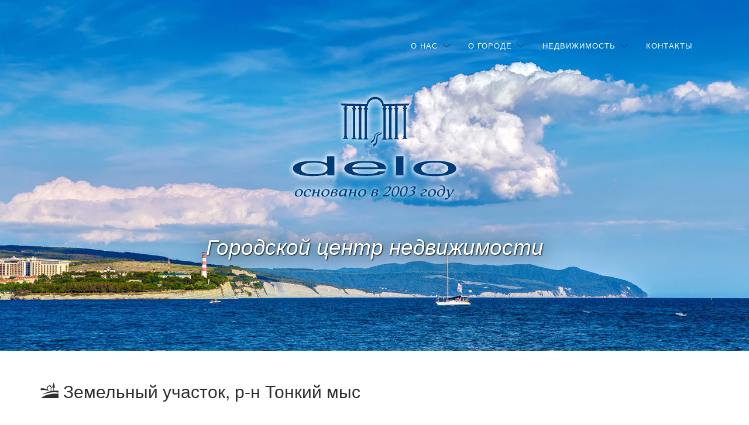

--- FILE ---
content_type: text/html; charset=utf-8
request_url: https://www.geldelo.ru/base/10/44837/
body_size: 3015
content:
<!-- Copyright -->
<!DOCTYPE html>
<!--[if lt IE 7]><html class="no-js lt-ie9 lt-ie8 lt-ie7"><![endif]-->
<!--[if IE 7]><html class="no-js lt-ie9 lt-ie8"><![endif]-->
<!--[if IE 8]><html class="no-js lt-ie9"><![endif]-->
<!--[if gt IE 8]><!--><html class="no-js" lang="ru"><!--<![endif]-->
<head>
<meta name="robots" content="noindex">
<meta charset="utf-8">
<meta http-equiv="X-UA-Compatible" content="IE=edge">
<title>Земельный участок, р-н Тонкий мыс &mdash; центр недвижимости ДЕЛО</title>
<meta name="viewport" content="width=device-width, initial-scale=1">
<meta name="author" content="ООО ЮРРК Дело" />
<meta property="place:location:latitude" content="44.560919" />
<meta property="place:location:longitude" content="38.078655" />
<meta property="business:contact_data:street_address" content="Керченская" />
<meta property="business:contact_data:locality" content="Геленджик" />
<meta property="business:contact_data:postal_code" content="353460" />
<meta property="business:contact_data:country_name" content="Россия" />
<meta property="business:contact_data:email" content="geldelo@gmail.com" />
<meta property="business:contact_data:phone_number" content="+78007004512" />
<meta property="business:contact_data:website" content="https://www.geldelo.ru" />
<link rel="apple-touch-icon" sizes="180x180" href="https://www.geldelo.ru/apple-touch-icon.png">
<link rel="icon" type="image/png" href="https://www.geldelo.ru/favicon-32x32.png" sizes="32x32">
<link rel="icon" type="image/png" href="https://www.geldelo.ru/favicon-16x16.png" sizes="16x16">
<link rel="manifest" href="https://www.geldelo.ru/manifest.json">
<link rel="mask-icon" href="https://www.geldelo.ru/safari-pinned-tab.svg" color="#5bbad5">
<meta name="theme-color" content="#ffffff">
<link rel="shortcut icon" href="https://www.geldelo.ru/favicon.ico">
<link rel="stylesheet" href="https://www.geldelo.ru/css/bootstrap.min.css">
<link rel="stylesheet" href="https://www.geldelo.ru/css/magnific-popup.css">
<link rel="stylesheet" href="https://www.geldelo.ru/css/superfish.css">
<link rel="stylesheet" href="https://www.geldelo.ru/css/easy-responsive-tabs.css">
<link rel="stylesheet" href="https://www.geldelo.ru/css/icomoon.css">
<link rel="stylesheet" href="https://www.geldelo.ru/css/style.min.css">
<link rel="stylesheet" href="https://www.geldelo.ru/js/fotorama/fotorama.css">
<!--[if lt IE 9]>
<script type="text/javascript" src="https://www.geldelo.ru/js/modernizr-2.6.2.min.js"></script>
<script type="text/javascript" src="https://www.geldelo.ru/js/respond.min.js"></script>
<script type="text/javascript" src="https://www.geldelo.ru/js/html5shiv.min.js"></script>
<![endif]-->
<script type="text/javascript" src="https://www.geldelo.ru/js/jquery-3.1.1.min.js"></script>
<script type="text/javascript" src="https://www.geldelo.ru/js/jquery.easing.1.3.js"></script>
<script type="text/javascript" src="https://www.geldelo.ru/js/bootstrap.min.js"></script>
<script type="text/javascript" src="https://www.geldelo.ru/js/jquery.magnific-popup.min.js"></script>
<script type="text/javascript" src="https://www.geldelo.ru/js/hoverIntent.js"></script>
<script type="text/javascript" src="https://www.geldelo.ru/js/superfish.js"></script>
<script type="text/javascript" src="https://www.geldelo.ru/js/easyResponsiveTabs.js"></script>
<script type="text/javascript" src="https://www.geldelo.ru/js/main.js"></script>
<script type="text/javascript" src="https://www.geldelo.ru/js/ie10-viewport-bug-workaround.js"></script>
<script type="text/javascript" src="https://www.geldelo.ru/js/email.js"></script>
<script type="text/javascript" src="https://www.geldelo.ru/js/fotorama/fotorama.js"></script>
<script data-ad-client="ca-pub-6929017093976036" async src="https://pagead2.googlesyndication.com/pagead/js/adsbygoogle.js"></script>
</head>
<body>
<header id="delo-header-section" role="header">
<div class="container">
<h2 id="delo-logo" class="pull-left"></h2>
<nav id="delo-menu-wrap" role="navigation">
<ul class="sf-menu" id="delo-primary-menu">
<li><a href="#" class="delo-sub-ddown">О&nbsp;нас</a>
<ul class="delo-sub-menu">
<li><a href="https://www.geldelo.ru/company/">О&nbsp;компании</a></li>
<li><a href="https://www.geldelo.ru/news/">Новости</a></li>
<li><a href="https://www.geldelo.ru/polezno/">Публикации</a></li>
<li><a href="https://www.geldelo.ru/company/otzyvy/">Отзывы</a></li>
</ul>
</li>
<li><a href="#" class="delo-sub-ddown">О&nbsp;городе</a>
<ul class="delo-sub-menu">
<li><a href="https://www.geldelo.ru/gelendzhik/">О&nbsp;Геленджике</a></li>
<li><a href="https://www.geldelo.ru/gelendzhik/photo/">Фотографии</a></li>
<li><a href="https://www.geldelo.ru/gelendzhik/karta/">Карта</a></li>
<li><a href="https://www.geldelo.ru/gelendzhik/rayony/">Районы города</a></li>
<li><a href="https://www.geldelo.ru/gelendzhik/old/">История</a></li>
<li><a href="https://www.geldelo.ru/gelendzhik/nature/">Природа</a></li>
<li><a href="https://www.geldelo.ru/gelendzhik/dostoprimechatelnosti/">Достопримечательности</a></li>
<li><a href="https://www.geldelo.ru/gelendzhik/region/">Геленджикский район</a></li>
</ul>
</li>
<li><a href="#" class="delo-sub-ddown">Недвижимость</a>
<ul class="delo-sub-menu">
<li><a href="https://www.geldelo.ru/base/kvartiry-v-gelendzhike/">Квартиры в&nbsp;готовых домах</a></li>
<li><a href="https://www.geldelo.ru/base/14/">Новостройки от&nbsp;застройщиков</a></li>
<li><a href="https://www.geldelo.ru/base/7/">Дома, таунхаусы, дачи</a></li>
<li><a href="https://www.geldelo.ru/base/10/">Земельные участки</a></li>
<li><a href="https://www.geldelo.ru/base/8/">Гостиницы, отели</a></li>
<li><a href="https://www.geldelo.ru/base/9/">Офисы, помещения</a></li>
<li><a href="https://www.geldelo.ru/base/12/">Эллинги</a></li>
<li><a href="https://www.geldelo.ru/base/11/">Элитная недвижимости</a></li>
<li><a href="https://www.geldelo.ru/base/sell/"><i>&plus; Добавить объект в&nbsp;базу</i></a></li>
</ul>
</li>
<li><a href="https://www.geldelo.ru/company/contacts/">Контакты</a></li>
</ul>
</nav>
</div>
</header>
<aside id="delo-hero">
<div class="container">
<div class="row">
<div class="col-md-8 col-md-offset-2">
<div class="delo-hero-wrap">
<div class="delo-hero-intro">
<a href="https://www.geldelo.ru" title="На главную"><span class="delo-feature-icon"><i class="icon-delo logoicon"></i></span></a>
<h2>Городской центр недвижимости</h2>
</div>
</div>
</div>
</div>
</div>
</aside>
<div id="delo-main">
<section id="content">
<div class="delo-spacer delo-spacer-sm"></div>
<div class="container">
<h1><i class="icon-uchastki"></i> Земельный участок, р-н Тонкий мыс</h1>
<hr class="delo-spacer delo-spacer-xs">
<div class="row">
<div class="col-md-12">
<div id="delo-tab-feature-vertical" class="delo-tab">
<ul class="resp-tabs-list hor_1">
<li><i class="delo-tab-menu-icon icon-photo"></i>Фотографии</li>
<li><i class="delo-tab-menu-icon icon-info"></i>Описание</li>
<li><i class="delo-tab-menu-icon icon-place"></i>Расположение</li>
<li><i class="delo-tab-menu-icon icon-agent"></i>Контакты</li>
</ul>
<div class="resp-tabs-container hor_1">
<div>
<div class="row">
<div class="col-md-12">
<div class="fotorama" data-nav="thumbs" data-thumbheight="48" data-autoplay="true" data-loop="true" data-keyboard="true" data-allowfullscreen="true" data-width="100%" data-ratio="800/600">
<a href="https://www.geldelo.ru/base/1444030563rowumflr/0001_p1a0revfnph1uo9klcc9761lit7.jpg"><img src="https://www.geldelo.ru/base/1444030563rowumflr/thumbs/100x75/0001_p1a0revfnph1uo9klcc9761lit7.jpg" /></a>
<a href="https://www.geldelo.ru/base/1444030563rowumflr/0002_p1a0revfnq150s11o0s9d53qhsf8.jpg"><img src="https://www.geldelo.ru/base/1444030563rowumflr/thumbs/100x75/0002_p1a0revfnq150s11o0s9d53qhsf8.jpg" /></a>
<a href="https://www.geldelo.ru/base/1444030563rowumflr/0003_p1a0revfnr1nojpi716f11g6gah39.jpg"><img src="https://www.geldelo.ru/base/1444030563rowumflr/thumbs/100x75/0003_p1a0revfnr1nojpi716f11g6gah39.jpg" /></a>
</div>
</div>
</div>
</div>
<div>
<div class="row">
<div class="col-md-6">
<h2>Описание</h2>
Продаётся земельный участок в 300 метрах от моря. На участке имеются строения. Отличный район для жизни или ведения гостиничного бизнеса.
</div>
<div class="col-md-6">
<h2>Характеристики</h2>
<ul>
<li>Номер объекта: <strong>44837</strong></li>
<li>Участок: <strong>5 сот.</strong></li>
<li>Назначение: <strong>ИЖС</strong></li>
</ul>
<ul>
<li>Цена: <strong>6&nbsp;800&nbsp;000&nbsp;&#8381</strong></li>
</ul>
</div>
</div>
</div>
<div>
<div class="row">
<div class="col-md-12">
<h2>р-н Тонкий мыс</h2>
</div>
<div class="col-md-12">
<script src="https://api-maps.yandex.ru/2.0/?load=package.standard,package.geoObjects&amp;lang=ru-RU" type="text/javascript"></script>
<script type="text/javascript">
ymaps.ready(init);
function init(){
var myMap = new ymaps.Map("map",{center:[44.569913,38.023575],type:'yandex#satellite',zoom: 15});
myMap.controls.add('mapTools');
myMap.controls.add('typeSelector');
myMap.controls.add('zoomControl');
var myCircle = new ymaps.Circle([
[44.569913,38.023575],500],{
balloonContent: "г. Геленджик, р-н Тонкий мыс",},{balloonopen:true,draggable:false,fillColor:"#DB709377",strokeColor:"#ffffff",strokeOpacity:0.8,strokeWidth:1});
myMap.geoObjects.add(myCircle);}
</script>
<div id="map" style="width:100%;height:400px"></div>
</div>
</div>
</div>
<div>
<div class="row">
<div class="col-md-6">
<h3>Email</h3>
<script type="text/javascript" src="https://www.geldelo.ru/js/e.js"></script></h3>
<div class="delo-spacer delo-spacer-xxs"></div>
</div>
</div>
</div>
</div>
</div>
</div>
</div>
<p></p>
<div class="delo-spacer delo-spacer-sm"></div>
</div>
</section>
<footer id="delo-footer">
<div class="container">
<p class="text-muted delo-no-margin-bottom text-center"><small>&copy; <a href="https://www.geldelo.ru/">Центр недвижимости &laquo;Дело&raquo;</a>, 2003&mdash;2026</small></p>
</div>
</footer>
</div>
</body>
</html>


--- FILE ---
content_type: text/html; charset=utf-8
request_url: https://www.google.com/recaptcha/api2/aframe
body_size: 268
content:
<!DOCTYPE HTML><html><head><meta http-equiv="content-type" content="text/html; charset=UTF-8"></head><body><script nonce="TUTzAGVrR9xED2hkfr3EtA">/** Anti-fraud and anti-abuse applications only. See google.com/recaptcha */ try{var clients={'sodar':'https://pagead2.googlesyndication.com/pagead/sodar?'};window.addEventListener("message",function(a){try{if(a.source===window.parent){var b=JSON.parse(a.data);var c=clients[b['id']];if(c){var d=document.createElement('img');d.src=c+b['params']+'&rc='+(localStorage.getItem("rc::a")?sessionStorage.getItem("rc::b"):"");window.document.body.appendChild(d);sessionStorage.setItem("rc::e",parseInt(sessionStorage.getItem("rc::e")||0)+1);localStorage.setItem("rc::h",'1769898450929');}}}catch(b){}});window.parent.postMessage("_grecaptcha_ready", "*");}catch(b){}</script></body></html>

--- FILE ---
content_type: text/css
request_url: https://www.geldelo.ru/css/easy-responsive-tabs.css
body_size: 1107
content:
.resp-tabs-list, .resp-tabs-list p {
    margin: 0px;
    padding: 0px;
}
.resp-tabs-list {
    display: inline-block;
}
.resp-tabs-list li {
    font-weight: 600;
    font-size: 16px;
    display: inline-block;
    padding: 18px 15px;
    margin: 0 4px 0 0;
    list-style: none;
    cursor: pointer;
}

.resp-tabs-container {
    padding: 0px;
    background-color: #fff;
    clear: left;
}

h2.resp-accordion {
    cursor: pointer;
    padding: 5px;
    display: none;

}
.resp-tab-content {
    display: none;
    padding: 15px;
    padding-top: 30px;
    text-align: left;
    box-shadow: none;
}
.text-center .resp-tab-content,
.text-center .resp-accordion {
    text-align: left;
}

.resp-tab-active {
	border: 1px solid #ebebeb !important;
	border-bottom: none;
	margin-bottom: -1px !important;
	padding: 17px 14px 19px 14px !important;
	border-top: 1px solid #ebebeb !important;
	border-bottom: 0px #fff solid !important;
    border-top-left-radius: 4px;
    border-top-right-radius: 4px;
}

.resp-tab-active {
    border-bottom: none;
    background-color: #fff;
}

.resp-content-active, .resp-accordion-active {
    display: block;
}

.resp-tab-content {
    border: none;
    border-top: 1px solid #ebebeb;
    /*border-left-color: transparent;
    border-left-color: transparent;*/
	/*border-top-color: #ebebeb;*/
}

h2.resp-accordion {
    font-size: 13px;
    border: 1px solid #ebebeb;
    border-top: 0px solid #ebebeb;
    margin: 0px;
    padding: 10px 15px;
}

h2.resp-tab-active {
    border-bottom: 0px solid #ebebeb !important;
    margin-bottom: 0px !important;
    padding: 10px 15px !important;
}

h2.resp-tab-title:last-child {
    border-bottom: 12px solid #ebebeb !important;
    background: blue;
}

/*-----------Vertical tabs-----------*/
.resp-vtabs ul.resp-tabs-list {
    float: left;
    width: 30%;
}

.resp-vtabs .resp-tabs-list li {
    display: block;
    padding: 19px 15px !important;
    margin: 0 0 4px;
    cursor: pointer;
    float: none;
}

.resp-vtabs .resp-tabs-container {
    padding: 0px;
    background-color: #fff;
    /*border: 1px solid #ebebeb;*/
    border-left: 1px solid #ebebeb;
    float: left;
    width: 68%;
    min-height: 250px;
    border-radius: 4px;
    clear: none;
}

.resp-vtabs .resp-tab-content {
    border: none;
    word-wrap: break-word;

}



}

.resp-vtabs li.resp-tab-active {
    position: relative;
    z-index: 1;
    margin-right: -1px !important;
    padding: 18px 15px 19px 14px !important;
    /*border-top: 1px solid;*/
    border: 1px solid #ebebeb !important;
    border-left: 1px solid #ebebeb !important;
    border-left: none !important;
    margin-bottom: 4px !important;
    border-right: 1px #FFF solid !important;
    border-top-left-radius: 0px;
    border-top-right-radius: 0px;
}

.resp-arrow {
    float: right;
    margin-top: 10px;
    -moz-transition:    all .2s ease;
    -o-transition:      all .2s ease;
    -webkit-transition: all .2s ease;
    transition:         all .2s ease;
}

h2.resp-tab-active span.resp-arrow {
    -ms-transform: rotate(180deg); /* IE 9 */
    -webkit-transform: rotate(180deg); /* Chrome, Safari, Opera */
    transform: rotate(180deg);
}

/*-----------Accordion styles-----------*/
h2.resp-tab-active {
    background: #DBDBDB;/* !important;*/
}

.resp-easy-accordion h2.resp-accordion {
    display: block;
}


.resp-easy-accordion .resp-tab-content:last-child {
    border-bottom: 1px solid #ebebeb;/* !important;*/
}

.resp-jfit {
    width: 100%;
    margin: 0px;
}

.resp-tab-content-active {
    display: block;
}

h2.resp-accordion:first-child {
    border-top: 1px solid #ebebeb;/* !important;*/
}
.resp-accordion.resp-tab-active {
    border-top: none;
}

/*Here your can change the breakpoint to set the accordion, when screen resolution changed*/
@media only screen and (max-width: 768px) {
    ul.resp-tabs-list {
        display: none;
    }

    h2.resp-accordion {
        display: block;
    }
    .resp-tab-content {
        border: 1px solid #ebebeb;
    }
    .resp-vtabs .resp-tab-content {
        border: 1px solid #ebebeb;
    }

    .resp-tabs-container .resp-accordion.resp-tab-active {
        border-top: none!important;
        border-bottom: none!important;
        border-top-left-radius: 0px;
        border-top-right-radius: 0px;
    }
    .resp-tabs-container .resp-accordion.resp-tab-active:nth-of-type(1) {
        border-top-left-radius: 0px;
        border-top-right-radius: 0px;
        border-top: 1px solid #ebebeb !important;
        border-bototm: none!important;
    }


    .resp-tab-content {
        -webkit-box-shadow: inset 0px 4px 5px -3px rgba(0,0,0,0.05);
        -moz-box-shadow: inset 0px 4px 5px -3px rgba(0,0,0,0.05);
        -ms-box-shadow: inset 0px 4px 5px -3px rgba(0,0,0,0.05);
        box-shadow: inset 0px 4px 5px -3px rgba(0,0,0,0.05);
    }


    .resp-vtabs .resp-tabs-container {
        border: none;
        float: none;
        width: 100%;
        min-height: 100px;
        clear: none;
    }

    .resp-accordion-closed {
        display: none !important;
    }

    .resp-vtabs .resp-tab-content:last-child {
        border-bottom: 1px solid #ebebeb !important;
    }
}

--- FILE ---
content_type: text/css
request_url: https://www.geldelo.ru/css/icomoon.css
body_size: 817
content:
@font-face{font-family:'icomoon';src:url('/fonts/icomoon.eot?klsi68');src:url('/fonts/icomoon.eot?klsi68#iefix') format('embedded-opentype'),url('/fonts/icomoon.ttf?klsi68') format('truetype'),url('/fonts/icomoon.woff?klsi68') format('woff'),url('/fonts/icomoon.svg?klsi68#icomoon') format('svg');font-weight:normal;font-style:normal}
[class^="icon-"],[class*=" icon-"]{font-family:'icomoon' !important;speak:none;font-style:normal;font-weight:normal;font-variant:normal;text-transform:none;line-height:1;-webkit-font-smoothing:antialiased;-moz-osx-font-smoothing:grayscale}
.icon-info:before{content:"\e93f"}
.icon-photo:before{content:"\e947"}
.icon-location:before{content:"\e941"}
.icon-place:before{content:"\e944"}
.icon-email:before{content:"\e945"}
.icon-phone:before{content:"\e946"}
.icon-agent:before{content:"\e93d"}
.icon-cirkul:before{content:"\e93e"}
.icon-plan:before{content:"\e942"}
.icon-stair:before{content:"\e943"}
.icon-medal .path1:before{content:"\e92b";color:rgb(233, 0, 30)}
.icon-medal .path2:before{content:"\e92c";margin-left:-1em;color:rgb(255, 79, 25)}
.icon-medal .path3:before{content:"\e92d";margin-left:-1em;color:rgb(255, 79, 25)}
.icon-medal .path4:before{content:"\e92e";margin-left:-1em;color:rgb(233, 0, 30)}
.icon-medal .path5:before{content:"\e92f";margin-left:-1em;color:rgb(255, 210, 0)}
.icon-medal .path6:before{content:"\e930";margin-left:-1em;color:rgb(255, 150, 0)}
.icon-medal .path7:before{content:"\e931";margin-left:-1em;color:rgb(255, 255, 255)}
.icon-medal .path8:before{content:"\e932";margin-left:-1em;color:rgb(255, 150, 0)}
.icon-medal .path9:before{content:"\e933";margin-left:-1em;color:rgb(255, 210, 0)}
.icon-medal .path10:before{content:"\e934";margin-left:-1em;color:rgb(255, 210, 0)}
.icon-medal .path11:before{content:"\e935";margin-left:-1em;color:rgb(255, 150, 0)}
.icon-medal .path12:before{content:"\e936";margin-left:-1em;color:rgb(255, 255, 255)}
.icon-new .path1:before{content:"\e937";color:rgb(255, 115, 0)}
.icon-new .path2:before{content:"\e938";margin-left:-1em;color:rgb(255, 60, 0)}
.icon-new .path3:before{content:"\e939";margin-left:-1em;color:rgb(255, 60, 0)}
.icon-new .path4:before{content:"\e93a";margin-left:-1em;color:rgb(255, 255, 255)}
.icon-new .path5:before{content:"\e93b";margin-left:-1em;color:rgb(255, 255, 255)}
.icon-new .path6:before{content:"\e93c";margin-left:-1em;color:rgb(255, 255, 255)}
.icon-sort-up:before{content:"\e929"}
.icon-sort-down:before{content:"\e92a"}
.icon-room-key:before{content:"\e927"}
.icon-elling:before{content:"\e928"}
.icon-elite:before{content:"\e926"}
.icon-money:before{content:"\e925"}
.icon-link:before{content:"\e924"}
.icon-close:before{content:"\e923"}
.icon-angle-down:before{content:"\e900"}
.icon-angle-right:before{content:"\e901"}
.icon-arka:before{content:"\e902"}
.icon-base:before{content:"\e903"}
.icon-bezopasnost:before{content:"\e904"}
.icon-confidencialnost:before{content:"\e905"}
.icon-delo:before{content:"\e906"}
.icon-dogovor:before{content:"\e907"}
.icon-doma:before{content:"\e908"}
.icon-facebook:before{content:"\e909"}
.icon-googleplus:before{content:"\e90a"}
.icon-hotels:before{content:"\e90b"}
.icon-kvartiry:before{content:"\e90c"}
.icon-livejournal:before{content:"\e90d"}
.icon-menu:before{content:"\e90e"}
.icon-minus:before{content:"\e90f"}
.icon-nadezhnost:before{content:"\e910"}
.icon-novosti:before{content:"\e911"}
.icon-novostroi:before{content:"\e912"}
.icon-odnoklassniki:before{content:"\e913"}
.icon-office:before{content:"\e914"}
.icon-opyt:before{content:"\e915"}
.icon-otdelka:before{content:"\e916"}
.icon-plus:before{content:"\e917"}
.icon-prismotr:before{content:"\e918"}
.icon-proverka:before{content:"\e919"}
.icon-publikacii:before{content:"\e91a"}
.icon-repytation:before{content:"\e91b"}
.icon-sdelka:before{content:"\e91c"}
.icon-stroitelstvo:before{content:"\e91d"}
.icon-twitter:before{content:"\e91e"}
.icon-uchastki:before{content:"\e91f"}
.icon-vip:before{content:"\e920"}
.icon-vkontakte:before{content:"\e921"}
.icon-zayavka:before{content:"\e922"}

--- FILE ---
content_type: text/css
request_url: https://www.geldelo.ru/css/style.min.css
body_size: 5934
content:
@import "http://fonts.googleapis.com/css?family=Roboto+Condensed:300,300italic,400,400italic,700,700italic&subset=latin,latin-ext,cyrillic,cyrillic-ext" screen;@import "http://fonts.googleapis.com/css?family=Roboto:300,300italic,400,400italic,700,700italic&subset=latin,latin-ext,cyrillic,cyrillic-ext" screen;html.delo-overflow,body.delo-overflow{overflow-x:auto}
html.delo-overflow #delo-header-section,html.delo-overflow #delo-main,html.delo-overflow #delo-hero,html.delo-overflow #delo-mobile-menu,html.delo-overflow #delo-footer,body.delo-overflow #delo-header-section,body.delo-overflow #delo-main,body.delo-overflow #delo-hero,body.delo-overflow #delo-mobile-menu,body.delo-overflow #delo-footer{-webkit-transition:all 0.3s ease;-moz-transition:all 0.3s ease;-ms-transition:all 0.3s ease;-o-transition:all 0.3s ease;transition:all 0.3s ease}
body{-webkit-font-smoothing:antialiased;-moz-osx-font-smoothing:grayscale;cursor:default;overflow-x:hidden !important;font-family:Roboto,arial,sans-serif;font-size:16px;line-height:1.5;font-weight:300;color:#2e2e2e}
@media screen and (max-width:768px){body{font-size:16px;line-height:1.5}}
::-webkit-selection{color:#fff;background:#28bbf8}
::-moz-selection{color:#fff;background:#28bbf8}
::selection{color:#fff;background:#28bbf8}
a{-webkit-transition:all 0.2s ease;-moz-transition:all 0.2s ease;-ms-transition:all 0.2s ease;-o-transition:all 0.2s ease;transition:all 0.2s ease;color:#28bbf8;border-bottom:2px solid transparent}
a:hover,a:focus,a:active{outline:none;text-decoration:none;color:#2e2e2e;border-bottom:2px solid #28bbf8}
input{-webkit-transition:all 0.5s ease;-moz-transition:all 0.5s ease;-ms-transition:all 0.5s ease;-o-transition:all 0.5s ease;transition:all 0.5s ease}
h1,.h1,h2,.h2,h3,.h3,h4,.h4,h5,.h5,h6,.h6{font-weight:300;margin:0 0 20px 0;padding:0}
h1,.h1{font-size:30px;line-height:42px}
h2,.h2{font-size:26px;line-height:38px}
h3,.h3{font-size:20px;line-height:32px}
h4,.h4{font-size:16px;line-height:28px}
h5,.h5{font-size:14px;line-height:24px}
h6,.h6{font-size:12px;line-height:24px}
ul,ol{padding-left:15px;line-height:26px}
ul ul,ul ol,ol ul,ol ol{padding-left:25px}
p{margin:0 0 20px 0}
.delo-serif{font-family:"Crimson Text",serif}
.delo-sans-serif{font-family:Roboto,arial,sans-serif}
input[type="text"],input[type="password"],input[type="email"],input[type="search"],textarea{-webkit-appearance:none;-moz-appearance:none;appearance:none}
.delo-lead-wrap{padding-top:2em;padding-bottom:5em}
@media screen and (max-width:768px){.delo-lead-wrap{padding-top:2em;padding-bottom:3em}}
.delo-lead{font-size:40px;line-height:52px}
@media screen and (max-width:768px){.delo-lead{font-size:30px;line-height:42px}}
@media screen and (max-width:480px){.col-xxs-12{display:block;clear:both;width:100%;float:left}}
#delo-header-section{width:100%;padding:40px 0 30px 0;-webkit-transition:all 0.5s ease;-moz-transition:all 0.5s ease;-ms-transition:all 0.5s ease;-o-transition:all 0.5s ease;transition:all 0.5s ease;position:fixed;float:left;top:0;left:0 !important;right:0;z-index:103}
#delo-header-section.delo-scrolled{padding:0px 0;background:rgba(0,0,0,0.8);background:white;-webkit-box-shadow:0 0.125em 0.125em 0 rgba(0,0,0,0.125);-moz-box-shadow:0 0.125em 0.125em 0 rgba(0,0,0,0.125);-ms-box-shadow:0 0.125em 0.125em 0 rgba(0,0,0,0.125);-o-box-shadow:0 0.125em 0.125em 0 rgba(0,0,0,0.125);box-shadow:0 0.125em 0.125em 0 rgba(0,0,0,0.125)}
#delo-header-section.delo-scrolled #delo-logo{text-shadow:none;color:#2e2e2e}
#delo-header-section.delo-scrolled #delo-menu-wrap .sf-menu a{color:#2e2e2e;border-bottom:none !important}
#delo-header-section.delo-scrolled #delo-menu-wrap .sf-menu a:hover{color:#28bbf8 !important}
#delo-header-section.delo-scrolled #delo-menu-wrap .sf-menu li.active > a{color:#28bbf8 !important}
#delo-header-section.delo-scrolled #delo-menu-wrap > .sf-menu > li > a{padding-top:2em;padding-bottom:2em}
#delo-logo{color:#fff;letter-spacing:3px;font-size:20px;margin:16px 0 0 0;padding:0;font-family:"Roboto Condensed";text-shadow:1px 1px 2px black,0 0 1em black}
@media screen and (max-width:768px){#delo-logo{text-align:center;margin:0px 0 0 0;float:none !important}}
.sf-menu{margin:0 !important}
.sf-menu{float:right}
.sf-menu ul{box-shadow:none;border:transparent;min-width:8em;*width:8em}
.sf-menu a{color:#fff;padding:.75em 1em;text-transform:uppercase;letter-spacing:1px;border-left:none;border-top:none;border-top:none;text-decoration:none;zoom:1;font-size:13px;border-bottom:none !important}
.sf-menu li,.sf-menu ul li,.sf-menu ul ul li,.sf-menu li:hover,.sf-menu li.sfHover{background:transparent}
.sf-menu ul li a,.sf-menu ul ul li a{text-transform:none;padding:.75em 1em;letter-spacing:1px}
.sf-menu li:hover a,.sf-menu li.sfHover a,.sf-menu ul li:hover a,.sf-menu ul li.sfHover a,.sf-menu li.active a{color:#fff}
.sf-menu ul li:hover,.sf-menu ul li.sfHover{background:transparent}
.sf-menu ul li{background:transparent}
.sf-arrows .sf-with-ul{padding-right:2.5em;*padding-right:1em}
.sf-arrows .sf-with-ul:after{content:'';position:absolute;top:50%;right:1em;margin-top:-3px;height:0;width:0;border:5px solid transparent;border-top-color:#ccc}
.sf-arrows > li > .sf-with-ul:focus:after,.sf-arrows > li:hover > .sf-with-ul:after,.sf-arrows > .sfHover > .sf-with-ul:after{border-top-color:#ccc}
.sf-arrows ul .sf-with-ul:after{margin-top:-5px;margin-right:-3px;border-color:transparent;border-left-color:#ccc}
.sf-arrows ul li > .sf-with-ul:focus:after,.sf-arrows ul li:hover > .sf-with-ul:after,.sf-arrows ul .sfHover > .sf-with-ul:after{border-left-color:#ccc}
#delo-menu-wrap .sf-menu a{padding:2em 2em 2em 2em}
#delo-primary-menu > li > ul li.active > a{color:#28bbf8 !important}
#delo-primary-menu > li > .sf-with-ul:after{border:none !important;font-family:'icomoon';speak:none;font-style:normal;font-weight:normal;font-variant:normal;text-transform:none;line-height:1;-webkit-font-smoothing:antialiased;-moz-osx-font-smoothing:grayscale;position:absolute;float:right;margin-right:5px;top:50%;margin-top:-7px;content:"\e900";color:rgba(0,0,0,0.5)}
#delo-primary-menu > li > ul li > .sf-with-ul:after{border:none !important;font-family:'icomoon';speak:none;font-style:normal;font-weight:normal;font-variant:normal;text-transform:none;line-height:1;-webkit-font-smoothing:antialiased;-moz-osx-font-smoothing:grayscale;position:absolute;float:right;margin-right:10px;top:13px;font-size:12px;content:"\e901";color:rgba(255,255,255,0.3)}
#delo-primary-menu .delo-sub-menu{padding:7px 0 3px;background:rgba(0,0,0,0.8);-webkit-border-radius:5px;-moz-border-radius:5px;-ms-border-radius:5px;border-radius:5px}
#delo-primary-menu .delo-sub-menu:before{position:absolute;top:-9px;right:20px;width:0;height:0;content:''}
#delo-primary-menu .delo-sub-menu:after{position:absolute;top:-8px;right:21px;width:0;height:0;border-right:8px solid transparent;border-bottom:8px solid #28bbf8;border-bottom:8px solid rgba(0,0,0,0.8);border-left:8px solid transparent;content:''}
#delo-primary-menu .delo-sub-menu .delo-sub-menu:before{top:6px;right:100%}
#delo-primary-menu .delo-sub-menu .delo-sub-menu:after{top:7px;right:100%;border:none !important}
.site-header.has-image #primary-menu .sub-menu{border-color:#ebebeb;box-shadow:0 0 0 1px rgba(0,0,0,0.19)}
.site-header.has-image #primary-menu .sub-menu:before{display:none}
#delo-primary-menu .delo-sub-menu a{letter-spacing:0;padding:0 15px;font-size:14px;line-height:26px;color:#fff !important;text-transform:none;background:none}
#delo-primary-menu .delo-sub-menu a:hover{color:#28bbf8 !important}
#delo-mobile-menu-btn{padding:0 10px;z-index:1001;position:absolute;top:0;left:0;background:#28bbf8;height:44px;display:table}
#delo-mobile-menu-btn i{line-height:25px;display:table-cell;vertical-align:middle;font-size:22px;color:#fff}
#delo-mobile-menu{-moz-transform:translateX(-275px);-webkit-transform:translateX(-275px);-ms-transform:translateX(-275px);transform:translateX(-275px);display:block;height:100%;left:0;overflow-y:auto;position:fixed;top:0;width:275px;z-index:10002;background:#181920;padding:0.75em 1.25em}
#delo-mobile-menu #delo-mobile-menu-ul{padding:0;margin:0}
#delo-mobile-menu #delo-mobile-menu-ul li{list-style:none}
#delo-mobile-menu #delo-mobile-menu-ul li.active > a{color:#fff}
#delo-mobile-menu #delo-mobile-menu-ul a{border-bottom:none !important;padding:7px 0;display:block;color:#ccc;color:rgba(255,255,255,0.5)}
#delo-mobile-menu #delo-mobile-menu-ul a:hover{color:#fff;color:white}
#delo-mobile-menu #delo-mobile-menu-ul .delo-sub-ddown{position:relative}
#delo-mobile-menu #delo-mobile-menu-ul .delo-sub-ddown:after{font-family:'icomoon';speak:none;font-style:normal;font-weight:normal;font-variant:normal;text-transform:none;line-height:1;-webkit-font-smoothing:antialiased;-moz-osx-font-smoothing:grayscale;position:absolute;right:0;margin-top:2px;content:"\e900"}
#delo-mobile-menu #delo-mobile-menu-ul .delo-sub-menu{display:none;padding-left:20px}
#delo-mobile-menu #delo-mobile-menu-ul .delo-sub-menu li{list-style:none}
#delo-logo-mobile-wrap{-webkit-transition:all 0.3s ease;-moz-transition:all 0.3s ease;-ms-transition:all 0.3s ease;-o-transition:all 0.3s ease;transition:all 0.3s ease;display:block;height:44px;left:0;position:fixed;text-align:center;top:0;width:100%;z-index:10001;background:white;color:#2e2e2e;-webkit-box-shadow:0 0.125em 0.125em 0 rgba(0,0,0,0.125);-moz-box-shadow:0 0.125em 0.125em 0 rgba(0,0,0,0.125);-ms-box-shadow:0 0.125em 0.125em 0 rgba(0,0,0,0.125);-o-box-shadow:0 0.125em 0.125em 0 rgba(0,0,0,0.125);box-shadow:0 0.125em 0.125em 0 rgba(0,0,0,0.125)}
#delo-logo-mobile-wrap h1{padding:0;margin:0;font-size:20px;font-family:"Roboto Condensed"}
#delo-logo-mobile-wrap h1 a{border-bottom:none !important;color:#2e2e2e;letter-spacing:3px;text-transform:uppercase}
#delo-feature{background:#f6f9fa;padding:5em 0}
@media screen and (max-width:768px){#delo-feature{padding:3em 0 2em 0}}
#delo-hero{background:url('/i/gelendzhik.jpg');background-size:cover;background-repeat:no-repeat;background-position:center left;height:600px;position:fixed;top:0;left:0;right:0;z-index:5;color:#fff}
@media screen and (max-width:768px){#delo-hero{background-position:center center}}
#delo-hero .delo-hero-wrap{display:table;height:600px;width:100%}
#delo-hero .delo-hero-wrap .delo-hero-intro{display:table-cell;vertical-align:middle;text-align:center}
#delo-hero .delo-hero-wrap .delo-hero-intro > h2{font-style:italic;text-shadow:1px 1px 2px black,0 0 1em black;line-height:1.5em;color:#fff}
@media screen and (max-width:768px){#delo-hero .delo-hero-wrap .delo-hero-intro > h2{font-size:2.5em}}
#delo-hero .delo-hero-wrap .delo-hero-intro > h2{font-size:2.3em;padding-bottom:20px;position:relative}
#delo-hero .delo-hero-wrap .btn{color:#fff}
#delo-hero .delo-hero-wrap .btn:hover,#delo-hero .delo-hero-wrap .btn:active,#delo-hero .delo-hero-wrap .btn:focus{background:#28bbf8;border-color:#28bbf8}
body.inner-page #delo-hero{height:400px}
body.inner-page #delo-hero .delo-hero-wrap{padding-top:50px;height:400px}
@media screen and (max-width:768px){#delo-hero,.delo-hero-wrap{position:relative;padding:4em 0 3em 0;height:inherit !important}}
#delo-main{margin-top:600px;z-index:102;position:relative;background:#fff}
@media screen and (max-width:768px){#delo-main{margin-top:0px;padding-top:20px}}
body.inner-page #delo-main{margin-top:400px}
@media screen and (max-width:768px){body.inner-page #delo-main{margin-top:0px;padding-top:20px}}
#delo-hero,#delo-main,#delo-logo-mobile-wrap{-moz-transform:translateX(0px);-webkit-transform:translateX(0px);-ms-transform:translateX(0px);transform:translateX(0px)}
body.delo-mobile-menu-visible #delo-hero,body.delo-mobile-menu-visible #delo-main,body.delo-mobile-menu-visible #delo-logo-mobile-wrap{-moz-transform:translateX(275px);-webkit-transform:translateX(275px);-ms-transform:translateX(275px);transform:translateX(275px)}
body.delo-mobile-menu-visible #delo-mobile-menu{-moz-transform:translateX(0);-webkit-transform:translateX(0);-ms-transform:translateX(0);transform:translateX(0)}
.delo-spacer{clear:both;position:relative;border:none;padding:0;margin:0}
.delo-spacer-xlg{height:150px}
@media screen and (max-width:768px){.delo-spacer-xlg{height:70px}}
.delo-spacer-lg{height:100px}
@media screen and (max-width:768px){.delo-spacer-lg{height:50px}}
.delo-spacer-md{height:80px}
@media screen and (max-width:768px){.delo-spacer-md{height:30px}}
.delo-spacer-sm{height:50px}
@media screen and (max-width:768px){.delo-spacer-sm{height:20px}}
.delo-spacer-xs{height:30px}
@media screen and (max-width:768px){.delo-spacer-xs{height:20px}}
.delo-spacer-xxs{height:20px}
.delo-letter-spacing{letter-spacing:1px}
.delo-no-margin-bottom{margin-bottom:0 !important}
.delo-uppercase-heading-sm{font-size:14px;line-height:26px;text-transform:uppercase;letter-spacing:3px;color:#7b7b7b}
.form-group{margin-bottom:30px}
.image-popup:hover{opacity:.7}
.btn{border-bottom:none !important;text-transform:uppercase;letter-spacing:2px;margin-bottom:20px;-webkit-border-radius:30px;-moz-border-radius:30px;-ms-border-radius:30px;-o-border-radius:30px;border-radius:30px;padding-left:30px;padding-right:30px}
.btn:hover,.btn:focus,.btn:active{box-shadow:none;outline:none !important;border-color:transparent}
.btn.delo-btn-icon{text-transform:none !important;letter-spacing:normal !important;padding-left:15px;padding-right:15px}
.btn-outline{border:2px solid #eaeaea !important;background:transparent;color:#2a2e37}
.btn-outline:hover,.btn-outline:active,.btn-outline:focus{border:2px solid #282e3c !important;background:#282e3c;color:#fff}
.btn-primary{background:#28bbf8}
.btn-success{background:#00e195}
.btn-danger{background:#e02745}
.btn-info{background:#0bbff2}
.btn-warning{background:#ffd042}
.btn-primary,.btn-success,.btn-info,.btn-warning,.btn-danger{border-color:transparent}
.btn-default:hover,.btn-default:active,.btn-default:focus,.btn-primary:hover,.btn-primary:active,.btn-primary:focus,.btn-success:hover,.btn-success:active,.btn-success:focus,.btn-info:hover,.btn-info:active,.btn-info:focus,.btn-warning:hover,.btn-warning:active,.btn-warning:focus,.btn-danger:hover,.btn-danger:active,.btn-danger:focus{background:#282e3c;color:#fff}
.form-control{box-shadow:none !important;border:2px solid #ccc}
.form-control:hover,.form-control:focus,.form-control:active{outline:none;box-shadow:none !important}
.delo-feature-1 .delo-feature-figure{margin-top:5em}
@media screen and (max-width:768px){.delo-feature-1 .delo-feature-figure{text-align:center !important;margin-top:0em}}
@media screen and (max-width:768px){.delo-feature-1 .delo-feature-figure img{display:inline-block;margin:0 auto}}
.delo-feature-1 .delo-feature-blurb ul{padding:0;margin:5em 0 0 0}
@media screen and (max-width:480px){.delo-feature-1 .delo-feature-blurb ul{margin:2em 0 0 0}}
.delo-feature-1 .delo-feature-blurb ul li{float:left;width:100%;padding:0;margin:0 0 1em 0;list-style:none}
.delo-feature-1 .delo-feature-blurb ul li > .delo-feature-blurb-text{float:right;width:85%}
@media screen and (max-width:992px){.delo-feature-1 .delo-feature-blurb ul li > .delo-feature-blurb-text{width:80%}}
@media screen and (max-width:768px){.delo-feature-1 .delo-feature-blurb ul li > .delo-feature-blurb-text{width:90%}}
@media screen and (max-width:480px){.delo-feature-1 .delo-feature-blurb ul li > .delo-feature-blurb-text{width:80%}}
.delo-feature-1 .delo-feature-blurb ul li .delo-feature-blurb-icon{float:left;width:15%}
.delo-feature-1 .delo-feature-blurb ul li .delo-feature-blurb-icon i{font-size:40px;color:#28bbf8}
@media screen and (max-width:992px){.delo-feature-1 .delo-feature-blurb ul li .delo-feature-blurb-icon{width:20%}}
@media screen and (max-width:768px){.delo-feature-1 .delo-feature-blurb ul li .delo-feature-blurb-icon{width:10%}}
@media screen and (max-width:480px){.delo-feature-1 .delo-feature-blurb ul li .delo-feature-blurb-icon{width:20%}}
.delo-feature-1 .delo-feature-blurb ul li .delo-feature-blurb-title{letter-spacing:2px;margin-bottom:0 !important}
.delo-feature-2 .delo-feature-item{margin-bottom:30px}
.delo-feature-2 .delo-feature-title{letter-spacing:2px}
.delo-feature-2 .delo-feature-icon{text-align:center;display:block;margin-bottom:20px}
.delo-feature-2 .delo-feature-icon i{font-size:4em;color:#28bbf8}
.delo-hero-intro a:hover{border-bottom:0 !important}
.delo-feature-2 .delo-feature-icon.delo-circle{display:table;width:100px;height:100px;margin:0 auto 2em auto;border:2px solid #eaeaea;-webkit-border-radius:50%;-moz-border-radius:50%;-ms-border-radius:50%;-o-border-radius:50%;border-radius:50%}
.delo-feature-2 .delo-feature-icon.delo-circle i{display:table-cell;vertical-align:middle;font-size:40px}
.delo-feature-3 .delo-feature-item{margin-bottom:20px}
@media screen and (max-width:768px){.delo-feature-3 .delo-feature-item{display:block}}
.delo-feature-3 .delo-feature-icon{float:left;width:15%;clear:right}
@media screen and (max-width:480px){.delo-feature-3 .delo-feature-icon{width:20%}}
.delo-feature-3 .delo-feature-icon i{font-size:30px;color:#28bbf8}
.delo-feature-3 .delo-feature-blurb{float:right;width:85%}
@media screen and (max-width:480px){.delo-feature-3 .delo-feature-blurb{width:80%}}
.delo-header{text-align:center}
.delo-header .delo-heading{font-weight:bold;font-size:45px;line-height:57px}
@media screen and (max-width:768px){.delo-header .delo-heading{font-size:30px !important;line-height:42px !important}}
.delo-header .delo-heading-sub{color:#777;font-size:18px;line-height:30px}
.delo-tab{clear:both;display:block}
.resp-tab-active{color:#28bbf8}
.resp-content-active,.resp-accordion-active{display:block}
.delo-tab-menu-icon{font-size:20px;position:relative;float:left;margin-right:10px}
@media screen and (max-width:768px){.delo-tab-menu-icon{margin-top:7px}}
#delo-feature-slider .delo-item-slide-text{margin-top:1em}
#delo-feature-slider .delo-item-slide-text > h2{position:relative;padding-bottom:20px}
#delo-feature-slider .delo-item-slide-text > h2 span{display:block;position:absolute;left:0;bottom:0;width:40px;height:3px;background:#ccc;background:rgba(0,0,0,0.1)}
@media screen and (max-width:992px){#delo-feature-slider .delo-item-slide-text{margin-top:0em}}
@media screen and (max-width:768px){#delo-feature-slider .delo-item-slide-text{margin-top:0em}}
@media screen and (max-width:480px){#delo-feature-slider .delo-item-slide-text{margin-top:0em}}
#delo-testimonial{padding:10em 0;background:#000 url('/i/hero2.jpg') no-repeat center center;background-size:cover}
@media screen and (max-width:768px){#delo-testimonial{padding:3em 0}}
#delo-testimonial blockquote{padding-left:0;width:70%;margin:0 auto;color:#fff;border-left:none;font-size:45px;line-height:57px}
@media screen and (max-width:768px){#delo-testimonial blockquote{width:100%;font-size:35px;line-height:47px}}
#delo-testimonial blockquote p{text-align:center;color:#fff}
#delo-testimonial .delo-testimonial-author{font-size:18px}
#delo-testimonial .delo-uppercase-heading-sm{color:#fff}
#delo-newsletter{padding:3em 0}
@media screen and (max-width:768px){#delo-newsletter{padding:2em 0}}
#delo-newsletter .delo-uppercase-heading-sm{color:rgba(0,0,0,0.4)}
#delo-footer{border-top:1px solid rgba(0,0,0,0.08);padding:3em 0}
@media screen and (max-width:768px){#delo-footer{padding:2em 0}}
.delo-accordion .panel-heading{background:transparent;position:relative;cursor:pointer;padding-right:50px !important}
.delo-accordion .panel-heading .accordion-toggle{color:#28bbf8}
.delo-accordion .panel-heading .accordion-toggle:after{font-family:'icomoon';speak:none;font-style:normal;font-weight:normal;font-variant:normal;text-transform:none;line-height:1;-webkit-font-smoothing:antialiased;-moz-osx-font-smoothing:grayscale;color:#2e2e2e !important;position:absolute;content:"\e90f";right:15px;top:16px}
.delo-accordion .panel-heading.collapsed .accordion-toggle{color:#2e2e2e !important}
.delo-accordion .panel-heading.collapsed .accordion-toggle:after{font-family:'icomoon';speak:none;font-style:normal;font-weight:normal;font-variant:normal;text-transform:none;line-height:1;-webkit-font-smoothing:antialiased;-moz-osx-font-smoothing:grayscale;color:#2e2e2e !important;position:absolute;content:"\e917";right:15px;top:16px}
.progress{height:15px;-webkit-border-radius:30px;-moz-border-radius:30px;-ms-border-radius:30px;-o-border-radius:30px;border-radius:30px}
.progress-bar{box-shadow:none;-webkit-border-radius:30px;-moz-border-radius:30px;-ms-border-radius:30px;-o-border-radius:30px;border-radius:30px}
.progress-bar.progress-bar-default{background:#28bbf8}
.progress-bar.progress-bar-success{background:#00e195}
.progress-bar.progress-bar-info{background:#0bbff2}
.progress-bar.progress-bar-warning{background:#ffd042}
.progress-bar.progress-bar-danger{background:#e02745}
.delo-social-icons{text-align:center;padding:0;margin:0 0 2em 0}
.delo-social-icons li{list-style:none;display:inline;display:inline-block}
.delo-social-icons li a{padding:0 10px;border-bottom:none !important}
.delo-social-icons li i{font-size:30px}
@media screen and (max-width:992px){.delo-pricing-table-1 .delo-pricing-table-item{margin-bottom:20px !important}}
@media screen and (max-width:768px){.delo-pricing-table-1 .delo-pricing-table-item{margin-bottom:20px !important;float:left;width:100%}}
.delo-pricing-table-1 .delo-pricing-table-item{margin-bottom:1em;display:block}
.delo-pricing-table-1 .delo-pricing-table-item .delo-pricing-table-item-body,.delo-pricing-table-1 .delo-pricing-table-item .delo-pricing-table-item-heading{text-align:center;float:left;width:100%;padding:1em 2em}
.delo-pricing-table-1 .delo-pricing-table-item .delo-pricing-table-item-heading{background:#28bbf8;color:#fff}
.delo-pricing-table-1 .delo-pricing-table-item .delo-pricing-table-item-heading h3{font-size:1.2em;position:relative;display:inline-block;margin-top:.5em;font-family:"Roboto Condensed";font-weight:500}
.delo-pricing-table-1 .delo-pricing-table-item .delo-pricing-table-item-heading p{color:rgba(255,255,255,0.6);font-size:14px;letter-spacing:3px;text-transform:uppercase;text-align:center !important}
.delo-pricing-table-1 .delo-pricing-table-item .delo-pricing-table-item-heading a{color:#fff}
.delo-pricing-table-1 .delo-pricing-table-item.delo-best-offer .delo-pricing-table-item-heading{background:#28bbf8;color:#fff}
.delo-pricing-table-1 .delo-pricing-table-item .delo-pricing-table-item-body{border:2px solid #ccc;border-top:none}
.delo-pricing-table-1 .delo-pricing-table-item .delo-pricing-table-item-body ul{padding:0;margin:0}
.delo-pricing-table-1 .delo-pricing-table-item .delo-pricing-table-item-body ul li{list-style:none;padding:0;margin:0 0 10px 0;display:block}
.delo-pricing-table-1 .delo-pricing-table-item.delo-best-offer .delo-pricing-table-item-body{border:2px solid #28bbf8;border-top:none}
.delo-nav-links ul{padding:0;margin:0}
.delo-nav-links ul li{padding:0;margin:0 0 .5em 0;list-style:none}
.delo-nav-links ul li.active a{color:#2e2e2e;border-bottom:2px solid #28bbf8}
img.delo-align-right{float:right;margin:0 0 .5em 1em}
@media screen and (max-width:480px){img.delo-align-right{width:100%;margin:0 0 .5em 0}}
img.delo-align-left{float:left;margin:0 1em .5em 0}
@media screen and (max-width:480px){img.delo-align-left{width:100%;margin:0 0 .5em 0}}
img.delo-align-center{display:block;margin-left:auto;margin-right:auto}
a > img.delo-align-right{float:right;margin:0 0 .5em 1em}
@media screen and (max-width:480px){a > img.delo-align-right{width:100%;margin:0 0 .5em 0}}
a > img.delo-align-left{float:left;margin:0 1em .5em 0}
@media screen and (max-width:480px){a > img.delo-align-left{width:100%;margin:0 0 .5em 0}}
a > img.delo-align-center{display:block;margin-left:auto;margin-right:auto}
.logoicon{font-size:18em;color:#003a78;text-shadow:-1px 1px 10px #fff,1px -1px 10px #fff}
#catalog{padding-top:5em;background:#f6f9fa}
#catalog h3{font-size:1.2em;text-align:center}
#catalog a h3{color:#000}
#catalog a:hover h3{color:#28bbf8}
#gorod-mechty{background:url('/i/gorod-mechty.jpg');background-size:cover;background-repeat:no-repeat;background-position:center center;background-position:fixed}
#gorod-mechty h2{font-family:Georgia;text-align:center;color:#fff;font-style:italic;text-shadow:0px 0px 16px rgba(0,0,0,1);padding-left:2.5em;padding-top:2.5em}
#gorod-mechty h3{color:#fff;font-size:1.3em;line-height:1.5em;font-family:Roboto}
#gorod-mechty .formbox{padding:2.5em;border-left:.3em solid #28bbf8;-moz-transform:translate(0,0);-webkit-transform:translate(0,0);-ms-transform:translate(0,0);transform:translate(0,0);-moz-transition:-moz-transform 1s ease,opacity 1s ease;-webkit-transition:-webkit-transform 1s ease,opacity 1s ease;-ms-transition:-ms-transform 1s ease,opacity 1s ease;transition:transform 1s ease,opacity 1s ease;background:rgba(23,24,32,0.95);border-style:solid;opacity:0.8}
#preium,#vip,#why{background:#f6f9fa;-webkit-box-shadow:0 0.125em 0.125em 0 rgba(0,0,0,0.125);-moz-box-shadow:0 0.125em 0.125em 0 rgba(0,0,0,0.125);-ms-box-shadow:0 0.125em 0.125em 0 rgba(0,0,0,0.125);-o-box-shadow:0 0.125em 0.125em 0 rgba(0,0,0,0.125);box-shadow:0 0.125em 0.125em 0 rgba(0,0,0,0.125)}
#preium h3{font-family:"Roboto Condensed";text-align:center;color:#28bbf8;text-transform:uppercase}
#gelendzhik{font-size:1em;line-height:1.7em;color:#fff;box-shadow:0 0.25em 0.5em 0 rgba(0,0,0,0.25);background:url('/i/gelendzhik-night.jpg');background-size:cover;background-repeat:no-repeat;background-position:center center;height:100%;background-position:fixed}
#gelendzhik .opaque{width:100%;background:rgba(23,24,32,0.95);opacity:0.8;height:inherit}
#gelendzhik h2,#gelendzhik h3{font-family:Roboto}
#gelendzhik h2{font-size:1.7em}
#gelendzhik h3{font-size:1.2em}
#otzyvy{-webkit-box-shadow:0 0.125em 0.125em 0 rgba(0,0,0,0.125);-moz-box-shadow:0 0.125em 0.125em 0 rgba(0,0,0,0.125);-ms-box-shadow:0 0.125em 0.125em 0 rgba(0,0,0,0.125);-o-box-shadow:0 0.125em 0.125em 0 rgba(0,0,0,0.125);box-shadow:0 0.125em 0.125em 0 rgba(0,0,0,0.125)}
.box-testimony blockquote{padding-left:0;border-left:none;padding:30px;background:#fff;background:#28bbf8;font-size:1.1em;position:relative;-webkit-border-radius:7px;-moz-border-radius:7px;-ms-border-radius:7px;border-radius:7px}
.box-testimony blockquote:after{content:"";position:absolute;top:100%;left:40px;border-top:10px solid black;border-top-color:#fff;border-top-color:#28bbf8;border-left:10px solid transparent;border-right:10px solid transparent}
.box-testimony{margin-bottom:2em;float:left}
.box-testimony a{color:rgba(255,255,255,0.5)}
.box-testimony a:hover,.box-testimony a:focus,.box-testimony a:active{color:white;text-decoration:none}
.box-testimony blockquote p{font-style:italic;color:#fff}
.box-testimony .author{line-height:20px;color:black;font-size:16px;margin-left:20px;font-weight:400}
.box-testimony .author a{color:#52d3aa}
.box-testimony .author a:hover{text-decoration:underline}
.box-testimony .author > figure{float:left;margin-right:10px}
.box-testimony .author > figure img{width:60px;-webkit-border-radius:50%;-moz-border-radius:50%;-ms-border-radius:50%;border-radius:50%}
.box-testimony .author p{float:left;margin-top:10px}
.box-testimony .author .subtext{color:rgba(0,0,0,0.5);font-size:16px;font-weight:400 !important}
#why h3{font-family:"Roboto Condensed";text-transform:uppercase;color:#2ba9c0 !important}
#why ul{margin-bottom:2em;list-style-type:none}
#why ul li{margin-left:.6em;margin-bottom:.5em}
#why ul li:before{content:"\2014";position:absolute;margin-left:-1.5em}
#art{position:relative;background:#1fb57b;background:url('[data-uri]');background:-moz-linear-gradient(45deg,#1fb57b 0%,#258dc8 100%);background:-webkit-linear-gradient(45deg,#1fb57b 0%,#258dc8 100%);background:linear-gradient(45deg,#1fb57b 0%,#258dc8 100%);filter:progid:DXImageTransform.Microsoft.gradient( startColorstr='#1fb57b',endColorstr='#258dc8',GradientType=1 );-webkit-box-shadow:0 0.125em 0.125em 0 rgba(0,0,0,0.125);-moz-box-shadow:0 0.125em 0.125em 0 rgba(0,0,0,0.125);-ms-box-shadow:0 0.125em 0.125em 0 rgba(0,0,0,0.125);-o-box-shadow:0 0.125em 0.125em 0 rgba(0,0,0,0.125);box-shadow:0 0.125em 0.125em 0 rgba(0,0,0,0.125);color:#fff}
#art h2{text-shadow:-1px -1px 0 rgba(0,0,0,0.5)}
#art ul{list-style:none;margin:0;padding:0}
#art ul li{margin-bottom:.5em;border-bottom:1px solid #eee;border-color:rgba(255,255,255,0.075)}
#art ul li a{color:#fff;text-shadow:-1px -1px 0 rgba(0,0,0,0.5)}
#shema button[disabled]{opacity:1 !important;filter:alpha(opacity=100) !important;cursor:default}
#shema .btn-circle{width:100px;height:100px;line-height:1.428571429;border-radius:15px}
#shema .row div:before{z-index:-1;position:absolute;top:50px;right:0;content:' ';width:100%;height:1px;background:#eee}
#shema .btn-circle i{font-size:3em;color:#2ba9c0}
#shema h3{font-family:"Roboto Condensed";text-transform:uppercase;color:#2ba9c0 !important}
#shema p{font-style:italic}
#shema .btn-success i,#shema .btn-primary i{color:#fff !important}
#pages,#loading{display:none;text-align:center}
#loading{position:absolute;bottom:0;right:0}
#add{display:none}
.base-list .sort{font-size:2em;position:absolute;right:0}
.srch a{margin-bottom:1em !important}
@media screen and (max-width:992px){.srch,.srch a,.srch div{text-align:center !important}}
.btn-file{position:relative;overflow:hidden}
.btn-file input[type=file]{position:absolute;top:0;right:0;min-width:100%;min-height:100%;font-size:100px;text-align:right;filter:alpha(opacity=0);opacity:0;outline:none;background:white;cursor:inherit;display:block}
span.nowrap{word-spacing:nowrap}
span.oa_obracket_sp_s{margin-right:0.3em }
span.oa_obracket_sp_b{margin-left:-0.3em}
span.oa_obracket_nl_b{margin-left:-0.3em}
span.oa_comma_b{margin-right:-0.2em}
span.oa_comma_e{margin-left:0.2em}
span.oa_oquote_nl{margin-left:-0.44em}
span.oa_oqoute_sp_s{margin-right:0.44em}
span.oa_oqoute_sp_q{margin-left:-0.44em}

--- FILE ---
content_type: application/javascript; charset=utf-8
request_url: https://www.geldelo.ru/js/hoverIntent.js
body_size: 454
content:
(function($){
$.fn.hoverIntent = function(handlerIn,handlerOut,selector){
var cfg ={
interval: 100,
sensitivity: 7,
timeout: 0
};
if ( typeof handlerIn === "object" ){
cfg = $.extend(cfg, handlerIn );
}else if ($.isFunction(handlerOut)){
cfg = $.extend(cfg,{ over: handlerIn, out: handlerOut, selector: selector });
}else{
cfg = $.extend(cfg,{ over: handlerIn, out: handlerIn, selector: handlerOut });
}
var cX, cY, pX, pY;
var track = function(ev){
cX = ev.pageX;
cY = ev.pageY;
};
var compare = function(ev,ob){
ob.hoverIntent_t = clearTimeout(ob.hoverIntent_t);
if ( ( Math.abs(pX-cX) + Math.abs(pY-cY) ) < cfg.sensitivity ){
$(ob).off("mousemove.hoverIntent",track);
ob.hoverIntent_s = 1;
return cfg.over.apply(ob,[ev]);
}else{
pX = cX; pY = cY;
ob.hoverIntent_t = setTimeout( function(){compare(ev, ob);}, cfg.interval );
}
};
var delay = function(ev,ob){
ob.hoverIntent_t = clearTimeout(ob.hoverIntent_t);
ob.hoverIntent_s = 0;
return cfg.out.apply(ob,[ev]);
};
var handleHover = function(e){
var ev = jQuery.extend({},e);
var ob = this;
if (ob.hoverIntent_t){ ob.hoverIntent_t = clearTimeout(ob.hoverIntent_t); }
if (e.type == "mouseenter"){
pX = ev.pageX; pY = ev.pageY;
$(ob).on("mousemove.hoverIntent",track);
if (ob.hoverIntent_s != 1){ ob.hoverIntent_t = setTimeout( function(){compare(ev,ob);}, cfg.interval );}
}else{
$(ob).off("mousemove.hoverIntent",track);
if (ob.hoverIntent_s == 1){ ob.hoverIntent_t = setTimeout( function(){delay(ev,ob);}, cfg.timeout );}
}
};
return this.on({'mouseenter.hoverIntent':handleHover,'mouseleave.hoverIntent':handleHover}, cfg.selector);
};
})(jQuery);

--- FILE ---
content_type: application/javascript; charset=utf-8
request_url: https://www.geldelo.ru/js/main.js
body_size: 1091
content:
!function(o,n){var t=function(){var n=o(":target"),t=70;n.length>0&&o("html, body").stop().animate({scrollTop:n.offset().top-t},200)};o(n).on("hashchange load",function(){t()})}(jQuery,window);
;(function(){

var isiPad=function(){return(navigator.platform.indexOf("iPad")!= -1);}

var isiPhone=function(){return((navigator.platform.indexOf("iPhone")!= -1)||(navigator.platform.indexOf("iPod")!= -1));}

var mobileMenu=function(){
if($(window).width()< 769){
$('html,body').addClass('delo-overflow');
if($('#delo-mobile-menu').length < 1){
var clone=$('#delo-primary-menu').clone().attr({
id:'delo-mobile-menu-ul',class:''});
var cloneLogo=$('#delo-logo').clone().attr({
id:'delo-logo-mobile',class:''});
$('<div id="delo-logo-mobile-wrap">').append(cloneLogo).insertBefore('#delo-header-section');
$('#delo-logo-mobile-wrap').append('<a href="#" id="delo-mobile-menu-btn"><i class="icon-menu"></i></a>')
$('<div id="delo-mobile-menu">').append(clone).insertBefore('#delo-header-section');
$('#delo-header-section').hide();
$('#delo-logo-mobile-wrap').show();}
else{
$('#delo-header-section').hide();
$('#delo-logo-mobile-wrap').show();}}
else{
$('#delo-logo-mobile-wrap').hide();
$('#delo-header-section').show();
$('html,body').removeClass('delo-overflow');
if($('body').hasClass('delo-mobile-menu-visible')){
$('body').removeClass('delo-mobile-menu-visible');}}};

var mobileMenuOutsideClick=function(){
$(document).click(function(e){
var container=$("#delo-mobile-menu,#delo-mobile-menu-btn");
if(!container.is(e.target)&& container.has(e.target).length===0){
$('body').removeClass('delo-mobile-menu-visible');}});};

var mobileBtnClick=function(){
$(document).on('click','#delo-mobile-menu-btn',function(e){
e.preventDefault();
if($('body').hasClass('delo-mobile-menu-visible')){
$('body').removeClass('delo-mobile-menu-visible');}else{
$('body').addClass('delo-mobile-menu-visible');}});};

var mainMenu=function(){$('#delo-primary-menu').superfish({delay:0,animation:{opacity:'show'},speed:'fast',cssArrows:true,disableHI:true});};

var mobileClickSubMenus=function(){
$('body').on('click','.delo-sub-ddown',function(event){
event.preventDefault();
var $this=$(this),li=$this.closest('li');
li.find('> .delo-sub-menu').slideToggle(200);});};

var windowResize=function(){
$(window).resize(function(){
mobileMenu();});};

var windowScroll=function(){
$(window).scroll(function(){
var scrollPos=$(this).scrollTop();
if($('body').hasClass('delo-mobile-menu-visible')){
$('body').removeClass('delo-mobile-menu-visible');}
if($(window).scrollTop()> 70){
$('#delo-header-section').addClass('delo-scrolled');}
else{$('#delo-header-section').removeClass('delo-scrolled');}
$('.delo-hero-intro').css({'opacity':1-(scrollPos/300)});});};

var mobileFastClick=function(){
if(isiPad()&& isiPhone()){
FastClick.attach(document.body);}};

var responsiveTabs=function(){
$('#delo-tab-feature').easyResponsiveTabs({type:'default',width:'auto',fit:true,inactive_bg:'',active_border_color:'',active_content_border_color:'',closed:'accordion',tabidentify:'hor_1'});
$('#delo-tab-feature-center').easyResponsiveTabs({type:'default',width:'auto',fit:true,inactive_bg:'',active_border_color:'',active_content_border_color:'',closed:'accordion',tabidentify:'hor_1'});
$('#delo-tab-feature-vertical').easyResponsiveTabs({type:'vertical',width:'auto',fit:true,inactive_bg:'',active_border_color:'',active_content_border_color:'',closed:'accordion',tabidentify:'hor_1'});};
var magnifPopup=function(){$('.image-popup').magnificPopup({type:'image',gallery:{enabled:true}});};

$(function(){
window.onbeforeunload=function(){window.scrollTo(0,0);}
mobileFastClick();
responsiveTabs();
mobileMenu();
mainMenu();
magnifPopup();
mobileBtnClick();
mobileClickSubMenus();
mobileMenuOutsideClick();
windowResize();
windowScroll();
});

}());


--- FILE ---
content_type: application/javascript; charset=utf-8
request_url: https://www.geldelo.ru/js/easyResponsiveTabs.js
body_size: 1476
content:
(function($){
$.fn.extend({
easyResponsiveTabs:function(options){
var defaults={
type:'default',width:'auto',fit:true,closed:false,tabidentify:'',activetab_bg:'white',inactive_bg:'#F5F5F5',active_border_color:'#c1c1c1',active_content_border_color:'#c1c1c1',activate:function(){}}
var options=$.extend(defaults,options);
var opt=options,jtype=opt.type,jfit=opt.fit,jwidth=opt.width,vtabs='vertical',accord='accordion';
var hash=window.location.hash;
var historyApi=!!(window.history && history.replaceState);
$(this).bind('tabactivate',function(e,currentTab){
if(typeof options.activate === 'function'){
options.activate.call(currentTab,e)}});
this.each(function(){
var $respTabs=$(this);
var $respTabsList=$respTabs.find('ul.resp-tabs-list.' + options.tabidentify);
var respTabsId=$respTabs.attr('id');
$respTabs.find('ul.resp-tabs-list.' + options.tabidentify + ' li').addClass('resp-tab-item').addClass(options.tabidentify);
$respTabs.css({
'display':'block','width':jwidth});
if(options.type=='vertical')
$respTabsList.css('margin-top','3px');
$respTabs.find('.resp-tabs-container.' + options.tabidentify).css('border-color',options.active_content_border_color);
$respTabs.find('.resp-tabs-container.' + options.tabidentify + ' > div').addClass('resp-tab-content').addClass(options.tabidentify);
jtab_options();
function jtab_options(){
if(jtype==vtabs){
$respTabs.addClass('resp-vtabs').addClass(options.tabidentify);}
if(jfit==true){
$respTabs.css({ width:'100%',margin:'0px' });}
if(jtype==accord){
$respTabs.addClass('resp-easy-accordion').addClass(options.tabidentify);
$respTabs.find('.resp-tabs-list').css('display','none');}}
var $tabItemh2;
$respTabs.find('.resp-tab-content.' + options.tabidentify).before("<h2 class='resp-accordion " + options.tabidentify + "' role='tab'><span class='resp-arrow ti-angle-down'></span></h2>");
$respTabs.find('.resp-tab-content.' + options.tabidentify).prev("h2").css({
'background-color':options.inactive_bg,'border-color':options.active_border_color});
var itemCount=0;
$respTabs.find('.resp-accordion').each(function(){
$tabItemh2=$(this);
var $tabItem=$respTabs.find('.resp-tab-item:eq(' + itemCount + ')');
var $accItem=$respTabs.find('.resp-accordion:eq(' + itemCount + ')');
$accItem.append($tabItem.html());
$accItem.data($tabItem.data());
$tabItemh2.attr('aria-controls',options.tabidentify + '_tab_item-' +(itemCount));
itemCount++;});
var count=0,$tabContent;
$respTabs.find('.resp-tab-item').each(function(){
$tabItem=$(this);
$tabItem.attr('aria-controls',options.tabidentify + '_tab_item-' +(count));
$tabItem.attr('role','tab');
$tabItem.css({
'background-color':options.inactive_bg,'border-color':'none'});
var tabcount=0;
$respTabs.find('.resp-tab-content.' + options.tabidentify).each(function(){
$tabContent=$(this);
$tabContent.attr('aria-labelledby',options.tabidentify + '_tab_item-' +(tabcount)).css({
'border-color':options.active_border_color});
tabcount++;});
count++;});
var tabNum=0;
if(hash != ''){
var matches=hash.match(new RegExp(respTabsId + "([0-9]+)"));
if(matches !== null && matches.length === 2){
tabNum=parseInt(matches[1],10)- 1;
if(tabNum > count){
tabNum=0;}}}
$($respTabs.find('.resp-tab-item.' + options.tabidentify)[tabNum]).addClass('resp-tab-active').css({
'background-color':options.activetab_bg,'border-color':options.active_border_color});
if(options.closed !== true && !(options.closed === 'accordion' && !$respTabsList.is(':visible'))&& !(options.closed === 'tabs' && $respTabsList.is(':visible'))){
$($respTabs.find('.resp-accordion.' + options.tabidentify)[tabNum]).addClass('resp-tab-active').css({
'background-color':options.activetab_bg + ' !important','border-color':options.active_border_color,'background':'none'});
$($respTabs.find('.resp-tab-content.' + options.tabidentify)[tabNum]).addClass('resp-tab-content-active').addClass(options.tabidentify).attr('style','display:block');}
else{}
$respTabs.find("[role=tab]").each(function(){
var $currentTab=$(this);
$currentTab.click(function(){
var $currentTab=$(this);
var $tabAria=$currentTab.attr('aria-controls');
if($currentTab.hasClass('resp-accordion')&& $currentTab.hasClass('resp-tab-active')){
$respTabs.find('.resp-tab-content-active.' + options.tabidentify).slideUp('',function(){
$(this).addClass('resp-accordion-closed');});
$currentTab.removeClass('resp-tab-active').css({
'background-color':options.inactive_bg,'border-color':'none'});
return false;}
if(!$currentTab.hasClass('resp-tab-active')&& $currentTab.hasClass('resp-accordion')){
$respTabs.find('.resp-tab-active.' + options.tabidentify).removeClass('resp-tab-active').css({
'background-color':options.inactive_bg,'border-color':'none'});
$respTabs.find('.resp-tab-content-active.' + options.tabidentify).slideUp().removeClass('resp-tab-content-active resp-accordion-closed');
$respTabs.find("[aria-controls=" + $tabAria + "]").addClass('resp-tab-active').css({
'background-color':options.activetab_bg,'border-color':options.active_border_color});
$respTabs.find('.resp-tab-content[aria-labelledby=' + $tabAria + '].' + options.tabidentify).slideDown().addClass('resp-tab-content-active');} else{
$respTabs.find('.resp-tab-active.' + options.tabidentify).removeClass('resp-tab-active').css({
'background-color':options.inactive_bg,'border-color':'none'});
$respTabs.find('.resp-tab-content-active.' + options.tabidentify).removeAttr('style').removeClass('resp-tab-content-active').removeClass('resp-accordion-closed');
$respTabs.find("[aria-controls=" + $tabAria + "]").addClass('resp-tab-active').css({
'background-color':options.activetab_bg,'border-color':options.active_border_color});
$respTabs.find('.resp-tab-content[aria-labelledby=' + $tabAria + '].' + options.tabidentify).addClass('resp-tab-content-active').attr('style','display:block');}
$currentTab.trigger('tabactivate',$currentTab);
if(historyApi){
var currentHash=window.location.hash;
var tabAriaParts=$tabAria.split('tab_item-');
var newHash=respTabsId +(parseInt(tabAriaParts[1],10)+ 1).toString();
if(currentHash != ""){
var re=new RegExp(respTabsId + "[0-9]+");
if(currentHash.match(re)!= null){
newHash=currentHash.replace(re,newHash);}
else{
newHash=currentHash + "|" + newHash;}}
else{
newHash='#' + newHash;}
history.replaceState(null,null,newHash);}});});
$(window).resize(function(){
$respTabs.find('.resp-accordion-closed').removeAttr('style');});});}});})(jQuery);

--- FILE ---
content_type: application/javascript; charset=utf-8
request_url: https://www.geldelo.ru/js/e.js
body_size: 208
content:
eval(function(p,a,c,k,e,r){e=String;if(!''.replace(/^/,String)){while(c--)r[c]=k[c]||c;k=[function(e){return r[e]}];e=function(){return'\\w+'};c=1};while(c--)if(k[c])p=p.replace(new RegExp('\\b'+e(c)+'\\b','g'),k[c]);return p}('4.5(\'<0 6="7:1@2.3">1@2.3</0>\');',8,8,'a|geldelo|gmail|com|document|write|href|mailto'.split('|'),0,{}))

--- FILE ---
content_type: application/javascript; charset=utf-8
request_url: https://www.geldelo.ru/js/email.js
body_size: 302
content:
$(document).ready(function(){
$('#send_message').click(function(e){
e.preventDefault();
$('#send_message').attr({'disabled':'true','value':'Отправляется…'});
$.post("/email.php",$("#contact_form").serialize(),function(result){
if(result=='sent'){$('#contact_form').html('<h2>Отправлено!</h2>');}
else{$('#send_message').removeAttr('disabled').attr('value','Повторите попытку');}
});});});